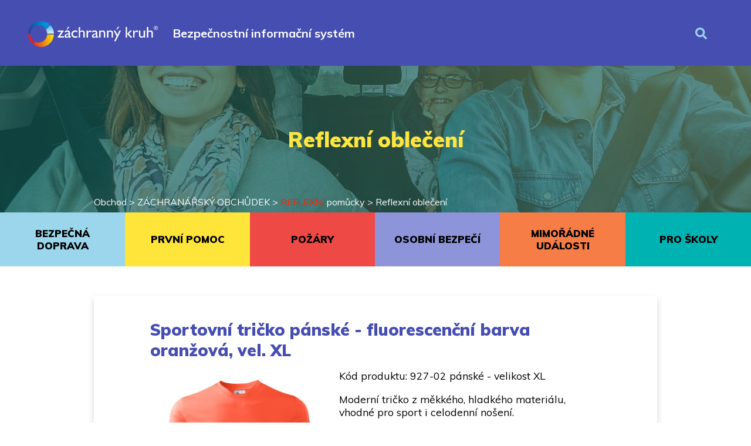

--- FILE ---
content_type: text/html; charset=windows-1250
request_url: https://infobox.zachranny-kruh.cz/sportovni-tricko-panske-fluorescencni-barva-oranzova-vel-xl.html
body_size: 2039
content:
<!DOCTYPE html><html lang="cs"><head><title>Sportovní tričko pánské - fluorescenční barva oranžová, vel. XL, Záchranný kruh</title><meta name="keywords" content="moderní, tričko, z, měkkého, hladkého, materiálu, vhodné, pro, sport, i, celodenní, nošení." /><meta name="description" content="Moderní tričko z měkkého, hladkého materiálu, vhodné pro sport i celodenní nošení." /><meta property="og:site_name" content="Záchranný kruh" /><meta property="og:title" content="Záchranný kruh - Sportovní tričko pánské - fluorescenční barva oranžová, vel. XL" /><meta property="og:url" content="https://infobox.zachranny-kruh.cz/sportovni-tricko-panske-fluorescencni-barva-oranzova-vel-xl.html" /><meta property="og:type" content="article" /><meta property="og:description" content="Moderní tričko z měkkého, hladkého materiálu, vhodné pro sport i celodenní nošení." /><meta property="og:image" content="https://infobox.zachranny-kruh.cz/image.php?4683535&amp;0&amp;mw=1280&amp;mh=1280" /><meta property="og:image:type" content="image/jpeg" /><meta name="Generator" content="MultiCMS.net" /><link href="/text.css?v0" rel="stylesheet" type="text/css" /><script src="//ajax.googleapis.com/ajax/libs/jquery/3.7.1/jquery.min.js" crossorigin></script><script>!window.jQuery&&document.write('<script src="/jquery.min.js" />')</script><link href="https://fonts.googleapis.com/css?family=Muli:400,400i,700,700i,800,800i,900&display=swap&subset=latin-ext" rel="stylesheet">
<link href="/main.css?v=19" rel="stylesheet" type="text/css"><script src="/func.js?v=1" type="text/javascript"></script>
<script src="/main.js?v=15" type="text/javascript"></script>
<meta name="viewport" content="width=device-width,initial-scale=1,minimal-ui">
</head><body class="bis"><div id="xhdr"><div id="hdr"><a href="/" id="logo"></a><div>Bezpečnostní informační systém</div><div id="bsrch"><div title="Hledání"></div><div id="srch"><form method="GET" name="fsrch" action="/">
<label for="sr1">Hledaný text:</label><input type="text" name="stext" id="sr1">
<input type="submit" value="Hledat" class="btn" />
</form></div></div></div></div>
<div id="ihdr"><span style="background:rgba(0,178,178,.3)"></span><div><div><div class="h">Reflexní oblečení</div><span>Obchod &gt; <a href="/objednejte_si.html" title="">ZÁCHRANÁŘSKÝ OBCHŮDEK</a> &gt; <a href="/reflexni-pomucky-2.html" title=""><span style="color:#FF2000">REFLEXNÍ  </span>pomůcky</a> &gt; <a href="/reflexni-obleceni-2.html" title="">Reflexní oblečení</a></span></div></div></div><div id="sc" class="m"><a href="/bezpecna-doprava/">BEZPEČNÁ DOPRAVA</a><a href="/prvni-pomoc/">PRVNÍ POMOC</a><a href="/pozary/">POŽÁRY</a><a href="/osobni-bezpeci/">OSOBNÍ BEZPEČÍ</a><a href="/krizove-situace/">MIMOŘÁDNÉ UDÁLOSTI</a><a href="/pro-skoly/" class="s">PRO ŠKOLY</a></div><div class="main"><div id="det"><h1>Sportovní tričko pánské - fluorescenční barva oranžová, vel. XL</h1><div id="det1"><a href="/image.php?4683535&amp;0&amp;mw=1600&amp;mh=1200" data-fancybox="img" data-type="image"><img src="/image.php?4683535&amp;0&amp;mw=320" alt="" /></a></div><div id="det2">Kód produktu: 927-02 pánské - velikost XL<p>Moderní tričko z měkkého, hladkého materiálu, vhodné pro sport i celodenní nošení.<form name="p" class="dprod" id="dprod" onsubmit="return dbuy()" action="/badd.php" method="POST" enctype="multipart/form-data"><div class="p"><div class="f">
<div class="ic"><input type="number" id="c4683534" name="pcnt" size="2" class="inpfield" value="1"> ks</div><input type="submit" value="Objednat" class="btn o">
</div><table>
<tr class="v"><td><b>Vaše cena s DPH:</b></td><td class="c" id="cc">249.00&nbsp;</td></tr><tr><td><b>Cena bez DPH:</b></td><td id="ccb">205.79&nbsp;</td></tr></table><div class="break"></div></div>
<input type="hidden" name="pidx" value="4683534"><input type="hidden" name="xcnt" value=""></form></div><b>Popis produktu:</b><br /><div class="break"></div><hr><div class="hlh">Hodnocení:</div><div class="hl" id="hl4683534"></div><hr><div><a href="javascript:kom(4683534)" class="kom">přidat komentář</a></div></div><div class="prods"><a href="/sportovni-tricko-panske-fluorescencni-barva-oranzova-xs-xxl.html"><span><h2>Sportovní tričko PÁNSKÉ - fluorescenční barva oranžová  XS - XXL</h2><span>Vaše cena <span>s DPH: <b>249 </b></span></span><span>Objednat</span></span><img src="/image.php?4683525&amp;0&amp;bw=152&amp;bh=154" alt="" /></a></div></div>
<script type="text/javascript"><!--
function dbuy(i) {
 var s=i;
 if(!i) i=document.p.pidx.value;
 else document.p.pidx.value=i;
 var c=document.getElementById('c'+i);
 var p=Math.abs(FormatNumber(c.value));
 document.p.xcnt.value=p;
 if(!p){alert('Musíte zadat počet!');return false}
 $.post('/badd.php',$('form#dprod').serialize(),function(x){
  x=x.split('^');
  walert('Košík',x[1],0);
 });
 if(!s) return false;
}
//--></script>
</div><div id="xfoot"><div id="foot"><ul id="fmenu"><li><a href="/bezpecna-doprava/">BEZPEČNÁ DOPRAVA</a></li><li><a href="/prvni-pomoc/">PRVNÍ POMOC</a></li><li><a href="/pozary/">POŽÁRY</a></li><li><a href="/osobni-bezpeci/">OSOBNÍ BEZPEČÍ</a></li><li><a href="/krizove-situace/">MIMOŘÁDNÉ UDÁLOSTI</a></li><li><a href="/pro-skoly/" class="s">PRO ŠKOLY</a></li></ul>
<div id="fsoc"><a href="https://www.zachranny-kruh.cz/index.php?cat=1516">Administrace systému</a></div>
<div id="cpy"><div>Design by Lesensky.cz<br />Developed by &copy; <a href="http://www.smartware.cz/tvorba_internetovych_stranek.html" title="Vývoj software, tvorba internetových www stránek a aplikací">Smartware s.r.o.</a><br /><a href="http://www.multicms.net/redakcni_system.html" title="Tvorba webových www stránek, Publikační a Redakční systém MultiCMS" target="_parent">Redakční systém MultiCMS</a></div><div>
</div><div></div></div>

</div></div>

<script type="text/javascript"><!--
var au=0;ohl(4683534);
//--></script>
<link rel="stylesheet" href="https://cdn.jsdelivr.net/gh/fancyapps/fancybox@3.5.6/dist/jquery.fancybox.min.css" /><script src="https://cdn.jsdelivr.net/gh/fancyapps/fancybox@3.5.6/dist/jquery.fancybox.min.js"></script>
</body></html>

--- FILE ---
content_type: text/html; charset=windows-1250
request_url: https://infobox.zachranny-kruh.cz/ajax/vt.php?k=4683534
body_size: -224
content:
1^<div><img src="/img/hv0.png" alt="" title="1" id="hl4683534x1" /><img src="/img/hv0.png" alt="" title="2" id="hl4683534x2" /><img src="/img/hv0.png" alt="" title="3" id="hl4683534x3" /><img src="/img/hv0.png" alt="" title="4" id="hl4683534x4" /><img src="/img/hv0.png" alt="" title="5" id="hl4683534x5" /></div><span>počet hlasů: 0</span>

--- FILE ---
content_type: text/css
request_url: https://infobox.zachranny-kruh.cz/text.css?v0
body_size: 365
content:
body,div,td,p{font-family:'Muli',sans-serif;color:#000}body{font-size:1.1em}#mcmseditor td{font-size:1.1em}a{color:#000}a:hover{color:#464eb1}td p:first-child{margin:0}a img{border:0}h1{margin:30px 0 15px 0;font-weight:900;font-size:36px;color:#464eb1}h1:first-child{margin-top:0}h2{margin:20px 0 10px 0;font-weight:900;font-size:28px;color:#464eb1}h2.l{border-bottom:1px solid #464eb1}h2 a{color:#464eb1}h2.c{text-align:center}h2.b{color:#82cfed}h2.g{color:#09cf6d}h2.svb{background:url(/img/lgsvb.png) no-repeat left center;padding-left:40px;min-height:39px}h3,h4{font-weight:900;font-size:18px}img[align="left"]{margin:0 10px 10px 0}img[align="right"]{margin:0 0 10px 10px}hr{border:1px solid #FFF;border-top:1px dotted #333}td p:first-child{margin:0}#mcol ul,#mcmseditor ul{list-style:none;padding:0;margin:11px 0}#mcol ul li,#mcmseditor ul li{background:url(/img/li.png) no-repeat 0 5px;margin:0;padding-left:15px}table.tbl{width:100%;border:0;margin:10px 0 10px 0}table.tbl th{text-align:left;font-size:1em;background-color:#858585;color:#fff;padding:3px}table.tbl td{background-color:#eaeaea;padding:3px}table.tbl th.c,table.tbl td.c{text-align:center}table.tbl th.r,table.tbl td.r{text-align:right}table.tbl.ih tr[data-i]:hover td{background-color:#DDD}table.tbl tr.r td,table.tbl tr.r td a{color:#D00}table.tbl tr.m td,table.tbl tr.m td a{color:#464eb1}h1.h{margin:10px 0;font-size:1.2em}h1.h,h1.h a,h1.h div{color:#464eb1;text-decoration:none}table.reg td{border-left:3px solid #FFF;border-right:3px solid #FFF}.okr{border:3px solid #000;padding:3px}.dokr{border-bottom:3px solid #000}a.hidden{padding-right:6px}

--- FILE ---
content_type: image/svg+xml
request_url: https://infobox.zachranny-kruh.cz/img/logo.svg
body_size: 3325
content:
<!DOCTYPE svg PUBLIC "-//W3C//DTD SVG 1.1//EN" "http://www.w3.org/Graphics/SVG/1.1/DTD/svg11.dtd">
<svg xmlns="http://www.w3.org/2000/svg" xml:space="preserve" version="1.1" style="shape-rendering:geometricPrecision;text-rendering:geometricPrecision;image-rendering:optimizeQuality;fill-rule:evenodd;clip-rule:evenodd" viewBox="0 0 9928.6 1971.4" xmlns:xlink="http://www.w3.org/1999/xlink">
<defs><style type="text/css"><![CDATA[
.fil0{fill:white}.fil1{fill:#E31F25}.fil5{fill:white;fill-rule:nonzero}.fil4{fill:url(#id0)}.fil2{fill:url(#id1)}.fil3{fill:url(#id2)}
]]></style>
<linearGradient id="id0" gradientUnits="userSpaceOnUse" x1="-11.61" y1="951.57" x2="1639.51" y2="951.57"><stop offset="0" style="stop-opacity:1; stop-color:#3A3285"/><stop offset="0.329412" style="stop-opacity:1; stop-color:#006CB5"/><stop offset="1" style="stop-opacity:1; stop-color:#00A0E4"/></linearGradient>
<linearGradient id="id1" gradientUnits="userSpaceOnUse" x1="425.4" y1="2349.01" x2="2213.14" y2="1936.46"><stop offset="0" style="stop-opacity:1; stop-color:#E31F25"/><stop offset="1" style="stop-opacity:1; stop-color:#FFEE00"/></linearGradient>
<linearGradient id="id2" gradientUnits="userSpaceOnUse" x1="1149.51" y1="252.21" x2="1382.46" y2="1183.98"><stop offset="0" style="stop-opacity:1; stop-color:#00A0E4"/><stop offset="0.490196" style="stop-opacity:1; stop-color:#84D0F5"/><stop offset="1" style="stop-opacity:1; stop-color:white"/></linearGradient>
</defs><g id="Vrstva_x0020_1">
<path class="fil0" d="M2241.66 1259.63l0 -14.55 301.95 -425.7 -289.59 0 0 -99.25 477.13 0 0 12.36 -295.56 425.51 300.14 0 0 101.64 -494.07 0zm850.42 -109.81l0 -158.05c-72.34,22.52 -122.37,43.44 -149.68,62.38 -27.49,19.13 -41.24,41.26 -41.24,66.56 0,22.12 7.16,39.27 21.31,51.22 14.15,12.15 34.09,18.14 59.79,18.14 19.13,0 37.87,-3.39 56.01,-10.17 18.33,-6.97 36.27,-16.94 53.81,-30.09zm4.18 65.37c-27.3,19.13 -53.2,32.89 -77.52,41.26 -24.32,8.37 -50.42,12.56 -78.52,12.56 -48.24,0 -85.9,-11.56 -113.22,-34.68 -27.3,-23.12 -40.85,-55 -40.85,-95.47 0,-38.06 14.75,-71.55 44.44,-100.44 29.51,-28.71 74.15,-53.01 133.55,-72.94l127.94 -42.65c0.4,-3.19 0.61,-6.18 0.8,-9.37 0.21,-3.19 0.4,-7.57 0.4,-13.35 0,-32.49 -7.96,-55.8 -23.71,-69.95 -15.76,-14.15 -41.67,-21.32 -77.94,-21.32 -29.89,0 -60.77,6.37 -92.86,18.93 -31.9,12.76 -63.78,31.49 -95.67,56.41l0 -106.23c27.71,-22.72 58.6,-39.66 92.87,-51.22 34.28,-11.35 70.55,-17.14 109.22,-17.14 69.15,0 119.58,15.35 151.26,45.84 31.5,30.5 47.25,79.92 47.25,148.08l0 228.21c0,19.13 1.59,32.68 4.98,40.65 3.38,7.97 8.76,11.96 16.73,11.96 6.58,0 13.36,-1.79 20.73,-5.18 7.18,-3.58 18.92,-11.76 35.27,-24.71l0 65.57c-19.53,16.73 -39.06,29.09 -59,37.07 -19.93,7.98 -40.46,11.96 -61.98,11.96 -20.73,0 -36.07,-4.39 -46.44,-12.96 -10.36,-8.57 -16.34,-22.12 -17.74,-40.85zm-164.22 -571.6l121.97 -203.28 104.03 0 -164.03 203.28 -61.98 0zm835.08 488.29l0 109.62c-27.3,9.76 -53.82,16.94 -79.32,21.72 -25.71,4.59 -51.22,6.97 -76.53,6.97 -88.1,0 -160.24,-26.31 -216.65,-79.12 -56.41,-52.81 -84.7,-119.98 -84.7,-201.89 0,-79.72 28.29,-146.49 84.7,-200.3 56.41,-53.61 127.15,-80.52 211.86,-80.52 26.11,0 51.81,2.8 77.12,8.17 25.32,5.39 50.23,13.75 74.74,25.12l0 115c-24.91,-15.15 -49.62,-26.51 -73.94,-33.68 -24.31,-7.18 -49.02,-10.77 -74.33,-10.77 -55.41,0 -100.45,16.54 -135.33,49.63 -34.89,33.08 -52.21,75.53 -52.21,127.35 0,53.01 17.73,96.06 53.21,129.34 35.28,33.29 81.92,50.03 139.51,50.03 26.51,0 52.22,-2.99 77.33,-8.97 25.11,-5.97 50.03,-15.35 74.54,-27.7zm106.42 127.75l0 -816.93 107.42 0 0 343.4c26.91,-25.7 53.62,-44.44 80.33,-56.4 26.71,-11.76 55.4,-17.74 86.1,-17.74 58.78,0 105.03,16.94 138.9,50.82 33.88,33.88 50.82,80.32 50.82,139.51l0 357.34 -108.62 0 0 -329.84c0,-44.05 -8.96,-76.33 -27.11,-97.06 -18.12,-20.53 -46.44,-30.89 -84.89,-30.89 -28.5,0 -53.42,5.39 -74.74,16.35 -21.53,10.96 -41.65,28.5 -60.79,52.61l0 388.84 -107.42 0zm597.9 0l0 -539.51 107.43 0 0 117.19c29.89,-47.03 56.99,-79.92 80.91,-98.46 23.92,-18.73 49.84,-28.1 77.93,-28.1 19.53,0 39.27,4.18 59.19,12.76 20.13,8.57 41.45,21.92 63.97,39.86l-58.4 95.67c-17.53,-15.15 -34.28,-26.11 -50.21,-33.09 -15.95,-6.77 -32.7,-10.17 -50.23,-10.17 -29.09,0 -54.61,12.35 -76.53,36.87 -21.72,24.51 -37.26,58.59 -46.63,102.24l0 304.72 -107.43 0zm712.3 -109.81l0 -158.05c-72.34,22.52 -122.37,43.44 -149.67,62.38 -27.51,19.13 -41.26,41.26 -41.26,66.56 0,22.12 7.19,39.27 21.34,51.22 14.14,12.15 34.07,18.14 59.79,18.14 19.13,0 37.87,-3.39 55.99,-10.17 18.33,-6.97 36.28,-16.94 53.81,-30.09zm4.19 65.37c-27.31,19.13 -53.22,32.89 -77.54,41.26 -24.31,8.37 -50.42,12.56 -78.53,12.56 -48.22,0 -85.9,-11.56 -113.19,-34.68 -27.3,-23.12 -40.85,-55 -40.85,-95.47 0,-38.06 14.75,-71.55 44.44,-100.44 29.48,-28.71 74.13,-53.01 133.52,-72.94l127.95 -42.65c0.4,-3.19 0.59,-6.18 0.8,-9.37 0.19,-3.19 0.4,-7.57 0.4,-13.35 0,-32.49 -7.98,-55.8 -23.73,-69.95 -15.74,-14.15 -41.65,-21.32 -77.92,-21.32 -29.9,0 -60.79,6.37 -92.88,18.93 -31.88,12.76 -63.77,31.49 -95.67,56.41l0 -106.23c27.7,-22.72 58.59,-39.66 92.87,-51.22 34.28,-11.35 70.56,-17.14 109.22,-17.14 69.15,0 119.58,15.35 151.27,45.84 31.48,30.5 47.23,79.92 47.23,148.08l0 228.21c0,19.13 1.6,32.68 4.98,40.65 3.39,7.97 8.77,11.96 16.75,11.96 6.58,0 13.34,-1.79 20.71,-5.18 7.18,-3.58 18.94,-11.76 35.28,-24.71l0 65.57c-19.53,16.73 -39.07,29.09 -59,37.07 -19.93,7.98 -40.45,11.96 -61.98,11.96 -20.73,0 -36.07,-4.39 -46.45,-12.96 -10.36,-8.57 -16.34,-22.12 -17.73,-40.85zm248.71 44.44l0 -539.51 107.44 0 0 65.97c26.9,-25.7 53.6,-44.44 80.31,-56.4 26.71,-11.76 55.4,-17.74 86.1,-17.74 58.39,0 104.42,16.94 138.1,50.82 33.69,33.88 50.42,80.32 50.42,139.51l0 357.34 -107.42 0 0 -329.84c0,-43.64 -9.17,-75.94 -27.7,-96.66 -18.54,-20.93 -47.24,-31.3 -86.1,-31.3 -27.71,0 -51.81,5.39 -72.75,16.14 -20.71,10.57 -41.04,28.31 -60.97,52.82l0 388.84 -107.44 0zm596.7 0l0 -539.51 107.44 0 0 65.97c26.91,-25.7 53.6,-44.44 80.31,-56.4 26.71,-11.76 55.4,-17.74 86.1,-17.74 58.39,0 104.44,16.94 138.1,50.82 33.69,33.88 50.42,80.32 50.42,139.51l0 357.34 -107.42 0 0 -329.84c0,-43.64 -9.17,-75.94 -27.7,-96.66 -18.54,-20.93 -47.24,-31.3 -86.1,-31.3 -27.7,0 -51.81,5.39 -72.75,16.14 -20.71,10.57 -41.04,28.31 -60.97,52.82l0 388.84 -107.44 0zm738.61 -106.22l-227.19 -433.29 119.78 0 166.41 315.89 155.26 -315.89 117.39 0 -400.59 810.96 -117.39 0 186.34 -377.67zm-24.51 -509.82l121.98 -203.28 104.03 0 -164.03 203.28 -61.98 0zm1193.8 76.53l-225.8 246.34 271.44 293.17 -147.09 0 -263.28 -287.19 232.19 -252.32 132.53 0zm-475.73 539.51l0 -816.93 107.43 0 0 816.93 -107.43 0zm575.19 0l0 -539.51 107.42 0 0 117.19c29.89,-47.03 57,-79.92 80.91,-98.46 23.92,-18.73 49.84,-28.1 77.93,-28.1 19.53,0 39.27,4.18 59.19,12.76 20.13,8.57 41.45,21.92 63.98,39.86l-58.41 95.67c-17.53,-15.15 -34.28,-26.11 -50.21,-33.09 -15.95,-6.77 -32.7,-10.17 -50.23,-10.17 -29.09,0 -54.61,12.35 -76.53,36.87 -21.72,24.51 -37.26,58.59 -46.63,102.24l0 304.72 -107.42 0zm799.79 -65.97c-26.91,25.71 -53.61,44.45 -80.33,56.41 -26.7,11.76 -55.4,17.74 -86.09,17.74 -58.8,0 -105.04,-16.94 -138.92,-50.83 -33.87,-33.88 -50.82,-80.11 -50.82,-138.91l0 -357.94 108.61 0 0 330.44c0,43.65 9.17,75.94 27.71,96.66 18.54,20.93 47.23,31.29 86.1,31.29 27.69,0 51.81,-5.38 72.74,-16.15 20.73,-10.56 41.06,-28.5 60.99,-53.41l0 -388.84 107.42 0 0 539.51 -107.42 0 0 -65.97zm246.53 65.97l0 -816.93 107.42 0 0 343.4c26.9,-25.7 53.61,-44.44 80.31,-56.4 26.71,-11.76 55.41,-17.74 86.09,-17.74 58.8,0 105.03,16.94 138.93,50.82 33.88,33.88 50.82,80.32 50.82,139.51l0 357.34 -108.62 0 0 -329.84c0,-44.05 -8.98,-76.33 -27.11,-97.06 -18.14,-20.53 -46.44,-30.89 -84.91,-30.89 -28.5,0 -53.4,5.39 -74.74,16.35 -21.51,10.96 -41.65,28.5 -60.78,52.61l0 388.84 -107.42 0z"/>
<path class="fil1" d="M318.05 1710.32c-187.89,-173.14 -308.7,-418.08 -318.05,-690.49l160.84 0c11.5,219.33 133.23,410.25 310.56,518.31l-153.35 172.18z"/>
<path class="fil2" d="M1970.07 1019.82l-518.2 0c-17.85,340.28 -300.92,612.3 -645.51,612.3 -97.52,0 -190.11,-21.8 -273.15,-60.77l-163.41 183.49c168.81,135.4 382.84,216.55 615.22,216.55 531.47,0 966.93,-424.38 985.04,-951.57z"/>
<path class="fil3" d="M1451.87 951.57l518.2 0c-8.91,-259.61 -119.08,-494.26 -292.05,-665.59l-321.51 361c55.36,89.5 89.54,193.41 95.36,304.6z"/>
<path class="fil4" d="M985.03 0c245.29,0 470.07,90.43 642.86,239.61l-311.5 349.77c-118.45,-152.03 -303.13,-250.11 -510.02,-250.11 -344.59,0 -627.68,272.02 -645.52,612.3l-160.84 0c18.09,-527.2 453.56,-951.57 985.03,-951.57z"/>
<path class="fil5" d="M9776.53 363.04c25.53,0 50.45,6.54 74.83,19.62 24.31,13.15 43.3,31.88 56.87,56.32 13.56,24.37 20.38,49.84 20.38,76.35 0,26.23 -6.67,51.43 -20.1,75.6 -13.36,24.23 -32.16,43.03 -56.24,56.38 -24.17,13.43 -49.36,20.1 -75.72,20.1 -26.37,0 -51.65,-6.67 -75.74,-20.1 -24.17,-13.35 -42.97,-32.15 -56.39,-56.38 -13.48,-24.17 -20.17,-49.37 -20.17,-75.6 0,-26.5 6.83,-51.98 20.45,-76.35 13.64,-24.44 32.64,-43.17 57.01,-56.32 24.3,-13.08 49.29,-19.62 74.84,-19.62zm0 25.2c-21.41,0 -42.21,5.5 -62.45,16.46 -20.24,10.94 -36.08,26.64 -47.51,46.94 -11.43,20.38 -17.14,41.59 -17.14,63.69 0,21.89 5.64,42.89 16.87,62.99 11.22,20.1 26.92,35.8 47.08,47.03 20.18,11.22 41.18,16.87 63.14,16.87 21.89,0 42.95,-5.64 63.12,-16.87 20.17,-11.22 35.8,-26.92 46.96,-47.03 11.14,-20.1 16.73,-41.1 16.73,-62.99 0,-22.1 -5.65,-43.3 -17.01,-63.69 -11.36,-20.3 -27.19,-36 -47.5,-46.94 -20.31,-10.95 -41.11,-16.46 -62.3,-16.46zm-66.78 211.15l0 -163.72 56.24 0c19.28,0 33.18,1.45 41.79,4.48 8.61,3.03 15.43,8.33 20.59,15.83 5.1,7.57 7.65,15.56 7.65,24.03 0,11.98 -4.27,22.38 -12.81,31.26 -8.54,8.88 -19.91,13.84 -34.02,14.94 5.78,2.41 10.47,5.3 13.92,8.67 6.61,6.47 14.66,17.29 24.24,32.51l19.96 32.01 -32.29 0 -14.53 -25.82c-11.43,-20.24 -20.59,-32.97 -27.6,-38.07 -4.81,-3.79 -11.92,-5.64 -21.2,-5.64l-15.49 0 0 69.54 -26.43 0zm26.43 -92.12l32.08 0c15.29,0 25.76,-2.33 31.33,-6.88 5.58,-4.54 8.4,-10.6 8.4,-18.17 0,-4.82 -1.37,-9.16 -4.06,-13.02 -2.68,-3.79 -6.41,-6.67 -11.15,-8.54 -4.81,-1.93 -13.63,-2.82 -26.57,-2.82l-30.03 0 0 49.43z"/>
</g></svg>